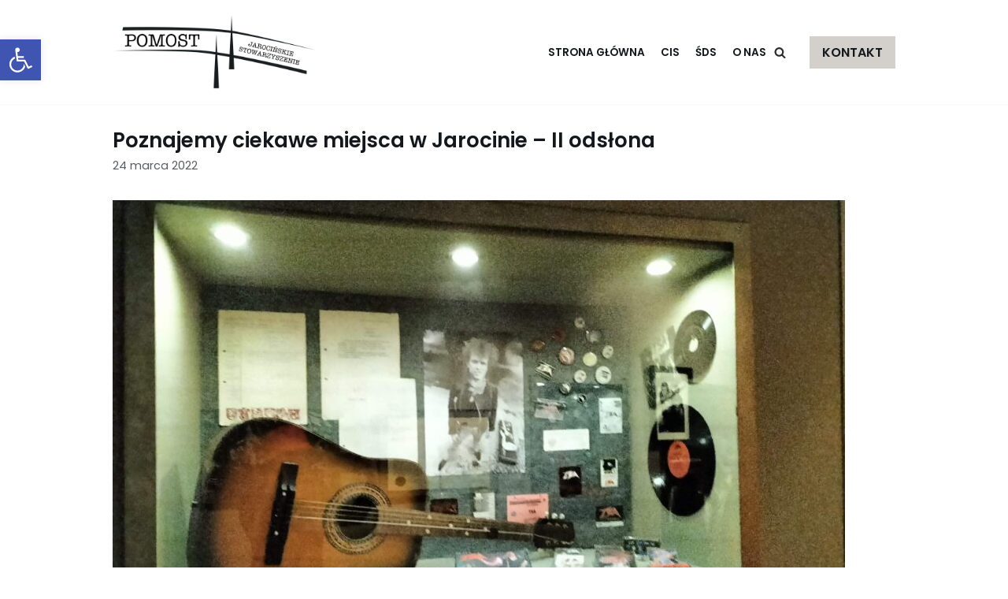

--- FILE ---
content_type: text/html; charset=UTF-8
request_url: https://jspomost.pl/?p=1180
body_size: 14330
content:
<!DOCTYPE html>
<html lang="pl-PL">

<head>
	
	<meta charset="UTF-8">
	<meta name="viewport" content="width=device-width, initial-scale=1, minimum-scale=1">
	<link rel="profile" href="https://gmpg.org/xfn/11">
			<link rel="pingback" href="https://jspomost.pl/xmlrpc.php">
		<title>Poznajemy ciekawe miejsca w Jarocinie – II odsłona &#8211; Jarocińskie Stowarzyszenie POMOST</title>
<meta name='robots' content='max-image-preview:large' />
<link rel='dns-prefetch' href='//fonts.googleapis.com' />
<link rel='dns-prefetch' href='//s.w.org' />
<link rel="alternate" type="application/rss+xml" title="Jarocińskie Stowarzyszenie POMOST &raquo; Kanał z wpisami" href="https://jspomost.pl/?feed=rss2" />
<link rel="alternate" type="application/rss+xml" title="Jarocińskie Stowarzyszenie POMOST &raquo; Kanał z komentarzami" href="https://jspomost.pl/?feed=comments-rss2" />
<link rel="alternate" type="application/rss+xml" title="Jarocińskie Stowarzyszenie POMOST &raquo; Poznajemy ciekawe miejsca w Jarocinie – II odsłona Kanał z komentarzami" href="https://jspomost.pl/?feed=rss2&#038;p=1180" />
		<script type="text/javascript">
			window._wpemojiSettings = {"baseUrl":"https:\/\/s.w.org\/images\/core\/emoji\/13.0.1\/72x72\/","ext":".png","svgUrl":"https:\/\/s.w.org\/images\/core\/emoji\/13.0.1\/svg\/","svgExt":".svg","source":{"concatemoji":"https:\/\/jspomost.pl\/wp-includes\/js\/wp-emoji-release.min.js?ver=5.7.14"}};
			!function(e,a,t){var n,r,o,i=a.createElement("canvas"),p=i.getContext&&i.getContext("2d");function s(e,t){var a=String.fromCharCode;p.clearRect(0,0,i.width,i.height),p.fillText(a.apply(this,e),0,0);e=i.toDataURL();return p.clearRect(0,0,i.width,i.height),p.fillText(a.apply(this,t),0,0),e===i.toDataURL()}function c(e){var t=a.createElement("script");t.src=e,t.defer=t.type="text/javascript",a.getElementsByTagName("head")[0].appendChild(t)}for(o=Array("flag","emoji"),t.supports={everything:!0,everythingExceptFlag:!0},r=0;r<o.length;r++)t.supports[o[r]]=function(e){if(!p||!p.fillText)return!1;switch(p.textBaseline="top",p.font="600 32px Arial",e){case"flag":return s([127987,65039,8205,9895,65039],[127987,65039,8203,9895,65039])?!1:!s([55356,56826,55356,56819],[55356,56826,8203,55356,56819])&&!s([55356,57332,56128,56423,56128,56418,56128,56421,56128,56430,56128,56423,56128,56447],[55356,57332,8203,56128,56423,8203,56128,56418,8203,56128,56421,8203,56128,56430,8203,56128,56423,8203,56128,56447]);case"emoji":return!s([55357,56424,8205,55356,57212],[55357,56424,8203,55356,57212])}return!1}(o[r]),t.supports.everything=t.supports.everything&&t.supports[o[r]],"flag"!==o[r]&&(t.supports.everythingExceptFlag=t.supports.everythingExceptFlag&&t.supports[o[r]]);t.supports.everythingExceptFlag=t.supports.everythingExceptFlag&&!t.supports.flag,t.DOMReady=!1,t.readyCallback=function(){t.DOMReady=!0},t.supports.everything||(n=function(){t.readyCallback()},a.addEventListener?(a.addEventListener("DOMContentLoaded",n,!1),e.addEventListener("load",n,!1)):(e.attachEvent("onload",n),a.attachEvent("onreadystatechange",function(){"complete"===a.readyState&&t.readyCallback()})),(n=t.source||{}).concatemoji?c(n.concatemoji):n.wpemoji&&n.twemoji&&(c(n.twemoji),c(n.wpemoji)))}(window,document,window._wpemojiSettings);
		</script>
		<style type="text/css">
img.wp-smiley,
img.emoji {
	display: inline !important;
	border: none !important;
	box-shadow: none !important;
	height: 1em !important;
	width: 1em !important;
	margin: 0 .07em !important;
	vertical-align: -0.1em !important;
	background: none !important;
	padding: 0 !important;
}
</style>
	<link rel='stylesheet' id='wp-block-library-css'  href='https://jspomost.pl/wp-includes/css/dist/block-library/style.min.css?ver=5.7.14' type='text/css' media='all' />
<link rel='stylesheet' id='slick-style-css'  href='https://jspomost.pl/wp-content/plugins/blog-designer-pack/assets/css/slick.css?ver=2.2.7' type='text/css' media='all' />
<link rel='stylesheet' id='bdp-public-style-css'  href='https://jspomost.pl/wp-content/plugins/blog-designer-pack/assets/css/bdp-public.css?ver=2.2.7' type='text/css' media='all' />
<link rel='stylesheet' id='neve-style-css'  href='https://jspomost.pl/wp-content/themes/neve/style-main.min.css?ver=2.11.2' type='text/css' media='all' />
<style id='neve-style-inline-css' type='text/css'>
.header-menu-sidebar-inner li.menu-item-nav-search { display: none; }
 .container{ max-width: 748px; } .single-post-container .alignfull > [class*="__inner-container"], .single-post-container .alignwide > [class*="__inner-container"]{ max-width:718px } .button.button-primary, button, input[type=button], .btn, input[type="submit"], /* Buttons in navigation */ ul[id^="nv-primary-navigation"] li.button.button-primary > a, .menu li.button.button-primary > a, .wp-block-button.is-style-primary .wp-block-button__link, .wc-block-grid .wp-block-button .wp-block-button__link, form input[type="submit"], form button[type="submit"], #comments input[type="submit"]{ background-color: var(--nv-secondary-accent);color: var(--nv-text-color);border-radius:0px 0px 0px 0px;border:none;border-width:1px 1px 1px 1px; font-size: 14px; line-height: 1.6em; } .button.button-primary:hover, ul[id^="nv-primary-navigation"] li.button.button-primary > a:hover, .menu li.button.button-primary > a:hover, .wp-block-button.is-style-primary .wp-block-button__link:hover, .wc-block-grid .wp-block-button .wp-block-button__link:hover, form input[type="submit"]:hover, form button[type="submit"]:hover, #comments input[type="submit"]:hover{ background-color: #000000;color: #ffffff; } .button.button-secondary:not(.secondary-default), .wp-block-button.is-style-secondary .wp-block-button__link{ background-color: #d8d6d6;color: #000000;border-radius:0px 0px 0px 0px;border:none;border-width:2px 2px 2px 2px; font-size: 14px; line-height: 1.6em; } .button.button-secondary.secondary-default{ background-color: #d8d6d6;color: #000000;border-radius:0px 0px 0px 0px;border:none;border-width:2px 2px 2px 2px; } .button.button-secondary:not(.secondary-default):hover, .wp-block-button.is-style-secondary .wp-block-button__link:hover{ background-color: #0b0b0b;color: var(--nv-text-dark-bg); } .button.button-secondary.secondary-default:hover{ background-color: #0b0b0b;color: var(--nv-text-dark-bg); } .button.button-primary, .wp-block-button.is-style-primary .wp-block-button__link, .wc-block-grid .wp-block-button .wp-block-button__link, form input[type="submit"], form button[type="submit"], #comments input[type="submit"]{ padding:16px 35px 16px 35px; } .button.button-secondary:not(.secondary-default), .wp-block-button.is-style-secondary .wp-block-button__link{ padding:16px 35px 16px 35px; } body, .site-title{ font-size: 15px; line-height: 1.6em; letter-spacing: 0px; font-weight: 400; text-transform: none; font-family: Poppins, var(--nv-fallback-ff); } h1, .single h1.entry-title{ font-size: 39px; line-height: 1.2em; letter-spacing: 0px; font-weight: 600; text-transform: none; font-family: Poppins, var(--nv-fallback-ff); } h2{ font-size: 30px; line-height: 1.3em; letter-spacing: 0px; font-weight: 600; text-transform: none; font-family: Poppins, var(--nv-fallback-ff); } h3, .woocommerce-checkout h3{ font-size: 20px; line-height: 1.3em; letter-spacing: 0px; font-weight: 600; text-transform: none; font-family: Poppins, var(--nv-fallback-ff); } h4{ font-size: 16px; line-height: 1.3em; letter-spacing: 0px; font-weight: 600; text-transform: none; font-family: Poppins, var(--nv-fallback-ff); } h5{ font-size: 14px; line-height: 1.3em; letter-spacing: 0px; font-weight: 600; text-transform: none; font-family: Poppins, var(--nv-fallback-ff); } h6{ font-size: 14px; line-height: 1.3em; letter-spacing: 0px; font-weight: 600; text-transform: none; font-family: Poppins, var(--nv-fallback-ff); } .nv-post-thumbnail-wrap img{ box-shadow:0 10px 20px rgba(0, 0, 0, 0.1), 0 4px 8px rgba(0, 0, 0, 0.1); } form:not([role="search"]):not(.woocommerce-cart-form):not(.woocommerce-ordering):not(.cart) input:read-write:not(#coupon_code), form textarea, form select, .widget select{ margin-bottom: 10px; } form input:read-write, form textarea, form select, form select option, form.wp-block-search input.wp-block-search__input, .widget select{ color: var(--nv-text-color); font-family: Poppins, var(--nv-fallback-ff); } form label, .wpforms-container .wpforms-field-label{ margin-bottom: 10px; } form.search-form input:read-write{ padding-right:45px !important; font-family: Poppins, var(--nv-fallback-ff); } .header-main-inner,.header-main-inner a:not(.button),.header-main-inner .navbar-toggle{ color: var(--nv-text-color); } .header-main-inner .nv-icon svg,.header-main-inner .nv-contact-list svg{ fill: var(--nv-text-color); } .header-main-inner .icon-bar{ background-color: var(--nv-text-color); } .hfg_header .header-main-inner .nav-ul .sub-menu{ background-color: var(--nv-site-bg); } .hfg_header .header-main-inner{ background-color: var(--nv-site-bg); } .header-menu-sidebar .header-menu-sidebar-bg,.header-menu-sidebar .header-menu-sidebar-bg a:not(.button),.header-menu-sidebar .header-menu-sidebar-bg .navbar-toggle{ color: var(--nv-text-color); } .header-menu-sidebar .header-menu-sidebar-bg .nv-icon svg,.header-menu-sidebar .header-menu-sidebar-bg .nv-contact-list svg{ fill: var(--nv-text-color); } .header-menu-sidebar .header-menu-sidebar-bg .icon-bar{ background-color: var(--nv-text-color); } .hfg_header .header-menu-sidebar .header-menu-sidebar-bg .nav-ul .sub-menu{ background-color: var(--nv-site-bg); } .hfg_header .header-menu-sidebar .header-menu-sidebar-bg{ background-color: var(--nv-site-bg); } .header-menu-sidebar{ width: 360px; } .builder-item--logo .site-logo img{ max-width: 32px; } .builder-item--logo .site-logo{ padding:10px 0px 10px 0px; } .builder-item--logo{ margin:0px 0px 0px 0px; } .builder-item--nav-icon .navbar-toggle, .header-menu-sidebar .close-sidebar-panel .navbar-toggle{ color: var(--nv-text-color);border-radius:3px 3px 3px 3px;border:none;border-width:1px 1px 1px 1px; } .builder-item--nav-icon .navbar-toggle .icon-bar, .header-menu-sidebar .close-sidebar-panel .navbar-toggle .icon-bar{ background-color: var(--nv-text-color); } .builder-item--nav-icon .navbar-toggle{ padding:10px 15px 10px 15px; } .builder-item--nav-icon{ margin:0px 0px 0px 0px; } .builder-item--primary-menu .nav-menu-primary > .nav-ul li:not(.woocommerce-mini-cart-item) > a,.builder-item--primary-menu .nav-menu-primary > .nav-ul .has-caret > a,.builder-item--primary-menu .nav-menu-primary > .nav-ul .neve-mm-heading span,.builder-item--primary-menu .nav-menu-primary > .nav-ul .has-caret{ color: var(--nv-text-color); } .builder-item--primary-menu .nav-menu-primary > .nav-ul li:not(.woocommerce-mini-cart-item) > a:after,.builder-item--primary-menu .nav-menu-primary > .nav-ul li > .has-caret > a:after{ background-color: var(--nv-secondary-accent); } .builder-item--primary-menu .nav-menu-primary > .nav-ul li:not(.woocommerce-mini-cart-item):hover > a,.builder-item--primary-menu .nav-menu-primary > .nav-ul li:hover > .has-caret > a,.builder-item--primary-menu .nav-menu-primary > .nav-ul li:hover > .has-caret{ color: var(--nv-secondary-accent); } .builder-item--primary-menu .nav-menu-primary > .nav-ul li:hover > .has-caret svg{ fill: var(--nv-secondary-accent); } .builder-item--primary-menu .nav-menu-primary > .nav-ul li.current-menu-item > a,.builder-item--primary-menu .nav-menu-primary > .nav-ul li.current_page_item > a,.builder-item--primary-menu .nav-menu-primary > .nav-ul li.current_page_item > .has-caret > a{ color: var(--nv-text-color); } .builder-item--primary-menu .nav-menu-primary > .nav-ul li.current-menu-item > .has-caret svg{ fill: var(--nv-text-color); } .builder-item--primary-menu .nav-ul > li:not(:last-of-type){ margin-right:20px; } .builder-item--primary-menu .style-full-height .nav-ul li:not(.menu-item-nav-search):not(.menu-item-nav-cart):hover > a:after{ width: calc(100% + 20px); } .builder-item--primary-menu .nav-ul li a, .builder-item--primary-menu .neve-mm-heading span{ min-height: 25px; } .builder-item--primary-menu{ font-size: 1em; line-height: 1.6em; letter-spacing: 0px; font-weight: 600; text-transform: uppercase; padding:0px 0px 0px 0px;margin:0px 0px 0px 0px; } .builder-item--primary-menu svg{ width: 1em;height: 1em; } .builder-item > .item--inner.builder-item--button_base > .component-wrap > a.button.button-primary{ padding:8px 12px 8px 12px; } .builder-item--button_base{ margin:0px 0px 0px 0px; } .builder-item--header_search > .search-field form input[type=submit],.builder-item--header_search > .search-field form .nv-search-icon-wrap{ width: 14px; } .builder-item--header_search > .search-field form input[type=search]{ height: 45px; font-size: 14px; padding-right:45px;border-width:2px 2px 2px 2px;border-radius:1px 1px 1px 1px;border-color: var(--nv-primary-accent); } .builder-item--header_search > .search-field form input[type=search],.builder-item--header_search > .search-field form input::placeholder{ color: var(--nv-primary-accent); } .builder-item--header_search > .search-field form .nv-search-icon-wrap .nv-icon svg{ fill: var(--nv-primary-accent);width: 14px;height: 14px; } .builder-item--header_search > .search-field form{ padding:0px 0px 0px 0px; } .builder-item--header_search{ margin:0px 0px 0px 0px; } .builder-item--header_search_responsive a.nv-search.nv-icon > svg{ width: 15px;height: 15px;fill: var(--nv-primary-accent); } .builder-item--header_search_responsive a.nv-search.nv-icon:hover > svg{ fill: var(--nv-dark-bg); } .builder-item--header_search_responsive input[type=submit],.builder-item--header_search_responsive .nv-search-icon-wrap{ width: 14px; } .builder-item--header_search_responsive .nv-nav-search .search-form input[type=search]{ height: 40px; font-size: 14px; padding-right:50px;border-width:1px 1px 1px 1px;border-radius:1px 1px 1px 1px;border-color: var(--nv-primary-accent); } .builder-item--header_search_responsive .nv-nav-search .search-form input[type=search],.builder-item--header_search_responsive input::placeholder{ color: var(--nv-primary-accent); } .builder-item--header_search_responsive .nv-search-icon-wrap .nv-icon svg{ fill: var(--nv-primary-accent);width: 14px;height: 14px; } .builder-item--header_search_responsive .close-responsive-search svg{ width: 14px;height: 14px; } .builder-item--header_search_responsive{ padding:0px 10px 0px 10px;margin:0px 0px 0px 0px; } .footer-bottom-inner{ background-color: var(--nv-site-bg); } .footer-bottom-inner,.footer-bottom-inner a:not(.button),.footer-bottom-inner .navbar-toggle{ color: var(--nv-primary-accent); } .footer-bottom-inner .nv-icon svg,.footer-bottom-inner .nv-contact-list svg{ fill: var(--nv-primary-accent); } .footer-bottom-inner .icon-bar{ background-color: var(--nv-primary-accent); } .footer-bottom-inner .nav-ul .sub-menu{ background-color: var(--nv-site-bg); } .builder-item--footer_copyright, .builder-item--footer_copyright *{ color: var(--nv-primary-accent); } .builder-item--footer_copyright{ font-size: 1em; line-height: 1.6em; letter-spacing: 0px; font-weight: 500; text-transform: none; padding:0px 0px 0px 0px;margin:0px 0px 0px 0px; } .builder-item--footer_copyright svg{ width: 1em;height: 1em; } @media(min-width: 576px){ .container{ max-width: 992px; } .single-post-container .alignfull > [class*="__inner-container"], .single-post-container .alignwide > [class*="__inner-container"]{ max-width:962px } .button.button-primary, button, input[type=button], .btn, input[type="submit"], /* Buttons in navigation */ ul[id^="nv-primary-navigation"] li.button.button-primary > a, .menu li.button.button-primary > a, .wp-block-button.is-style-primary .wp-block-button__link, .wc-block-grid .wp-block-button .wp-block-button__link, form input[type="submit"], form button[type="submit"], #comments input[type="submit"]{ font-size: 14px; line-height: 1.6em; } .button.button-secondary:not(.secondary-default), .wp-block-button.is-style-secondary .wp-block-button__link{ font-size: 14px; line-height: 1.6em; } .button.button-primary, .wp-block-button.is-style-primary .wp-block-button__link, .wc-block-grid .wp-block-button .wp-block-button__link, form input[type="submit"], form button[type="submit"], #comments input[type="submit"]{ padding:16px 35px 16px 35px; } .button.button-secondary:not(.secondary-default), .wp-block-button.is-style-secondary .wp-block-button__link{ padding:16px 35px 16px 35px; } body, .site-title{ font-size: 16px; line-height: 1.6em; letter-spacing: 0px; } h1, .single h1.entry-title{ font-size: 55px; line-height: 1.3em; letter-spacing: 0px; } h2{ font-size: 35px; line-height: 1.3em; letter-spacing: 0px; } h3, .woocommerce-checkout h3{ font-size: 20px; line-height: 1.3em; letter-spacing: 0px; } h4{ font-size: 16px; line-height: 1.3em; letter-spacing: 0px; } h5{ font-size: 14px; line-height: 1.3em; letter-spacing: 0px; } h6{ font-size: 14px; line-height: 1.3em; letter-spacing: 0px; } .header-menu-sidebar{ width: 360px; } .builder-item--logo .site-logo img{ max-width: 32px; } .builder-item--logo .site-logo{ padding:10px 0px 10px 0px; } .builder-item--logo{ margin:0px 0px 0px 0px; } .builder-item--nav-icon .navbar-toggle{ padding:10px 15px 10px 15px; } .builder-item--nav-icon{ margin:0px 0px 0px 0px; } .builder-item--primary-menu .nav-ul > li:not(:last-of-type){ margin-right:20px; } .builder-item--primary-menu .style-full-height .nav-ul li:not(.menu-item-nav-search):not(.menu-item-nav-cart):hover > a:after{ width: calc(100% + 20px); } .builder-item--primary-menu .nav-ul li a, .builder-item--primary-menu .neve-mm-heading span{ min-height: 25px; } .builder-item--primary-menu{ font-size: 1em; line-height: 1.6em; letter-spacing: 0px; padding:0px 0px 0px 0px;margin:0px 0px 0px 0px; } .builder-item--primary-menu svg{ width: 1em;height: 1em; } .builder-item > .item--inner.builder-item--button_base > .component-wrap > a.button.button-primary{ padding:8px 12px 8px 12px; } .builder-item--button_base{ margin:0px 0px 0px 0px; } .builder-item--header_search > .search-field form input[type=submit],.builder-item--header_search > .search-field form .nv-search-icon-wrap{ width: 14px; } .builder-item--header_search > .search-field form input[type=search]{ height: 40px; font-size: 14px; padding-right:45px;border-width:1px 1px 1px 1px;border-radius:1px 1px 1px 1px; } .builder-item--header_search > .search-field form .nv-search-icon-wrap .nv-icon svg{ width: 14px;height: 14px; } .builder-item--header_search > .search-field form{ padding:0px 0px 0px 0px; } .builder-item--header_search{ margin:0px 0px 0px 0px; } .builder-item--header_search_responsive input[type=submit],.builder-item--header_search_responsive .nv-search-icon-wrap{ width: 14px; } .builder-item--header_search_responsive .nv-nav-search .search-form input[type=search]{ height: 40px; font-size: 14px; padding-right:50px;border-width:1px 1px 1px 1px;border-radius:1px 1px 1px 1px; } .builder-item--header_search_responsive .nv-search-icon-wrap .nv-icon svg{ width: 14px;height: 14px; } .builder-item--header_search_responsive .close-responsive-search svg{ width: 14px;height: 14px; } .builder-item--header_search_responsive{ padding:0px 10px 0px 10px;margin:0px 0px 0px 0px; } .builder-item--footer_copyright{ font-size: 1em; line-height: 1.6em; letter-spacing: 0px; padding:0px 0px 0px 0px;margin:0px 0px 0px 0px; } .builder-item--footer_copyright svg{ width: 1em;height: 1em; } }@media(min-width: 960px){ .container{ max-width: 1024px; } body:not(.single):not(.archive):not(.blog):not(.search) .neve-main > .container .col{ max-width: 100%; } body:not(.single):not(.archive):not(.blog):not(.search) .nv-sidebar-wrap{ max-width: 0%; } .neve-main > .archive-container .nv-index-posts.col{ max-width: 100%; } .neve-main > .archive-container .nv-sidebar-wrap{ max-width: 0%; } .neve-main > .single-post-container .nv-single-post-wrap.col{ max-width: 100%; } .single-post-container .alignfull > [class*="__inner-container"], .single-post-container .alignwide > [class*="__inner-container"]{ max-width:994px } .container-fluid.single-post-container .alignfull > [class*="__inner-container"], .container-fluid.single-post-container .alignwide > [class*="__inner-container"]{ max-width:calc(100% + 15px) } .neve-main > .single-post-container .nv-sidebar-wrap{ max-width: 0%; } .button.button-primary, button, input[type=button], .btn, input[type="submit"], /* Buttons in navigation */ ul[id^="nv-primary-navigation"] li.button.button-primary > a, .menu li.button.button-primary > a, .wp-block-button.is-style-primary .wp-block-button__link, .wc-block-grid .wp-block-button .wp-block-button__link, form input[type="submit"], form button[type="submit"], #comments input[type="submit"]{ font-size: 16px; line-height: 1.6em; } .button.button-secondary:not(.secondary-default), .wp-block-button.is-style-secondary .wp-block-button__link{ font-size: 16px; line-height: 1.6em; } .button.button-primary, .wp-block-button.is-style-primary .wp-block-button__link, .wc-block-grid .wp-block-button .wp-block-button__link, form input[type="submit"], form button[type="submit"], #comments input[type="submit"]{ padding:16px 35px 16px 35px; } .button.button-secondary:not(.secondary-default), .wp-block-button.is-style-secondary .wp-block-button__link{ padding:10px 20px 10px 20px; } body, .site-title{ font-size: 17px; line-height: 1.7em; letter-spacing: 0px; } h1, .single h1.entry-title{ font-size: 30px; line-height: 1.3em; letter-spacing: 0px; } h2{ font-size: 24px; line-height: 1.3em; letter-spacing: 0px; } h3, .woocommerce-checkout h3{ font-size: 22px; line-height: 1.3em; letter-spacing: 0px; } h4{ font-size: 20px; line-height: 1.3em; letter-spacing: 0px; } h5{ font-size: 16px; line-height: 1.3em; letter-spacing: 0px; } h6{ font-size: 16px; line-height: 1.3em; letter-spacing: 0px; } .blog .blog-entry-title, .archive .blog-entry-title{ font-size: 24px; } .single h1.entry-title{ font-size: 26px; } .header-menu-sidebar{ width: 360px; } .builder-item--logo .site-logo img{ max-width: 260px; } .builder-item--logo .site-logo{ padding:10px 0px 10px 0px; } .builder-item--logo{ margin:0px 0px 0px 0px; } .builder-item--nav-icon .navbar-toggle{ padding:10px 15px 10px 15px; } .builder-item--nav-icon{ margin:0px 0px 0px 0px; } .builder-item--primary-menu .nav-ul > li:not(:last-of-type){ margin-right:20px; } .builder-item--primary-menu .style-full-height .nav-ul li:not(.menu-item-nav-search):not(.menu-item-nav-cart) > a:after{ left:-10px;right:-10px } .builder-item--primary-menu .style-full-height .nav-ul li:not(.menu-item-nav-search):not(.menu-item-nav-cart):hover > a:after{ width: calc(100% + 20px); } .builder-item--primary-menu .nav-ul li a, .builder-item--primary-menu .neve-mm-heading span{ min-height: 25px; } .builder-item--primary-menu{ font-size: 0.8em; line-height: 1.6em; letter-spacing: 0px; padding:0px 0px 0px 0px;margin:0px 0px 0px 0px; } .builder-item--primary-menu svg{ width: 0.8em;height: 0.8em; } .builder-item > .item--inner.builder-item--button_base > .component-wrap > a.button.button-primary{ padding:8px 16px 8px 16px; } .builder-item--button_base{ margin:0px 0px 0px 0px; } .builder-item--header_search > .search-field form input[type=submit],.builder-item--header_search > .search-field form .nv-search-icon-wrap{ width: 14px; } .builder-item--header_search > .search-field form input[type=search]{ height: 40px; font-size: 14px; padding-right:45px;border-width:1px 1px 1px 1px;border-radius:1px 1px 1px 1px; } .builder-item--header_search > .search-field form .nv-search-icon-wrap .nv-icon svg{ width: 14px;height: 14px; } .builder-item--header_search > .search-field form{ padding:0px 0px 0px 0px; } .builder-item--header_search{ margin:0px 0px 0px 0px; } .builder-item--header_search_responsive input[type=submit],.builder-item--header_search_responsive .nv-search-icon-wrap{ width: 27px; } .builder-item--header_search_responsive .nv-nav-search .search-form input[type=search]{ height: 58px; font-size: 27px; padding-right:50px;border-width:4px 4px 4px 4px;border-radius:1px 1px 1px 1px; } .builder-item--header_search_responsive .nv-search-icon-wrap .nv-icon svg{ width: 27px;height: 27px; } .builder-item--header_search_responsive .close-responsive-search svg{ width: 27px;height: 27px; } .builder-item--header_search_responsive{ padding:0px 10px 0px 10px;margin:0px 0px 0px 0px; } .footer-bottom-inner{ height:50px; } .builder-item--footer_copyright{ font-size: 1em; line-height: 1.6em; letter-spacing: 0px; padding:0px 0px 0px 0px;margin:-10px 0px 20px 0px; } .builder-item--footer_copyright svg{ width: 1em;height: 1em; } }:root{--nv-primary-accent:#2b2b2b;--nv-secondary-accent:#d3d0cc;--nv-site-bg:#ffffff;--nv-light-bg:#ededed;--nv-dark-bg:#14171c;--nv-text-color:#14171c;--nv-text-dark-bg:#ffffff;--nv-c-1:#77b978;--nv-c-2:#f37262;--nv-fallback-ff:Arial, Helvetica, sans-serif;}
</style>
<link rel='stylesheet' id='slb_core-css'  href='https://jspomost.pl/wp-content/plugins/simple-lightbox/client/css/app.css?ver=2.8.1' type='text/css' media='all' />
<link rel='stylesheet' id='pojo-a11y-css'  href='https://jspomost.pl/wp-content/plugins/pojo-accessibility/assets/css/style.min.css?ver=1.0.0' type='text/css' media='all' />
<link rel='stylesheet' id='neve-google-font-poppins-css'  href='//fonts.googleapis.com/css?family=Poppins%3A400%2C600&#038;display=swap&#038;subset=latin-ext&#038;ver=2.11.2' type='text/css' media='all' />
<script type='text/javascript' src='https://jspomost.pl/wp-includes/js/jquery/jquery.min.js?ver=3.5.1' id='jquery-core-js'></script>
<script type='text/javascript' src='https://jspomost.pl/wp-includes/js/jquery/jquery-migrate.min.js?ver=3.3.2' id='jquery-migrate-js'></script>
<link rel="https://api.w.org/" href="https://jspomost.pl/index.php?rest_route=/" /><link rel="alternate" type="application/json" href="https://jspomost.pl/index.php?rest_route=/wp/v2/posts/1180" /><link rel="EditURI" type="application/rsd+xml" title="RSD" href="https://jspomost.pl/xmlrpc.php?rsd" />
<link rel="wlwmanifest" type="application/wlwmanifest+xml" href="https://jspomost.pl/wp-includes/wlwmanifest.xml" /> 
<meta name="generator" content="WordPress 5.7.14" />
<link rel="canonical" href="https://jspomost.pl/?p=1180" />
<link rel='shortlink' href='https://jspomost.pl/?p=1180' />
<link rel="alternate" type="application/json+oembed" href="https://jspomost.pl/index.php?rest_route=%2Foembed%2F1.0%2Fembed&#038;url=https%3A%2F%2Fjspomost.pl%2F%3Fp%3D1180" />
<link rel="alternate" type="text/xml+oembed" href="https://jspomost.pl/index.php?rest_route=%2Foembed%2F1.0%2Fembed&#038;url=https%3A%2F%2Fjspomost.pl%2F%3Fp%3D1180&#038;format=xml" />

<!-- społecznościowa 6 pl http://wp.pece.pl -->
<style type="text/css">
#wkomimg a {
float:left;
}

#wkomimg img {
border:none;margin:0;padding:0;
margin-right:3px;
 }
#wkomimg img:hover {
 filter: alpha(opacity=70);
-moz-opacity: 0.7;
opacity: 0.7;
 }
</style>
<!-- End społecznościowa 6 pl wp.pece.pl -->

<style type="text/css">.recentcomments a{display:inline !important;padding:0 !important;margin:0 !important;}</style><style type="text/css">
#pojo-a11y-toolbar .pojo-a11y-toolbar-toggle a{ background-color: #4054b2;	color: #ffffff;}
#pojo-a11y-toolbar .pojo-a11y-toolbar-overlay, #pojo-a11y-toolbar .pojo-a11y-toolbar-overlay ul.pojo-a11y-toolbar-items.pojo-a11y-links{ border-color: #4054b2;}
body.pojo-a11y-focusable a:focus{ outline-style: solid !important;	outline-width: 1px !important;	outline-color: #FF0000 !important;}
#pojo-a11y-toolbar{ top: 50px !important;}
#pojo-a11y-toolbar .pojo-a11y-toolbar-overlay{ background-color: #ffffff;}
#pojo-a11y-toolbar .pojo-a11y-toolbar-overlay ul.pojo-a11y-toolbar-items li.pojo-a11y-toolbar-item a, #pojo-a11y-toolbar .pojo-a11y-toolbar-overlay p.pojo-a11y-toolbar-title{ color: #333333;}
#pojo-a11y-toolbar .pojo-a11y-toolbar-overlay ul.pojo-a11y-toolbar-items li.pojo-a11y-toolbar-item a.active{ background-color: #4054b2;	color: #ffffff;}
@media (max-width: 767px) { #pojo-a11y-toolbar { top: 50px !important; } }</style><link rel="icon" href="https://jspomost.pl/wp-content/uploads/2021/03/cropped-cropped-JSPOMOST-32x32.jpg" sizes="32x32" />
<link rel="icon" href="https://jspomost.pl/wp-content/uploads/2021/03/cropped-cropped-JSPOMOST-192x192.jpg" sizes="192x192" />
<link rel="apple-touch-icon" href="https://jspomost.pl/wp-content/uploads/2021/03/cropped-cropped-JSPOMOST-180x180.jpg" />
<meta name="msapplication-TileImage" content="https://jspomost.pl/wp-content/uploads/2021/03/cropped-cropped-JSPOMOST-270x270.jpg" />

	</head>

<body data-rsssl=1  class="post-template-default single single-post postid-1180 single-format-standard wp-custom-logo nv-sidebar-full-width menu_sidebar_slide_left" id="neve_body"  >
<div class="wrapper">
	
	<header class="header" role="banner">
		<a class="neve-skip-link show-on-focus" href="#content" tabindex="0">
			Skocz do treści		</a>
		<div id="header-grid"  class="hfg_header site-header">
	
<nav class="header--row header-main hide-on-mobile hide-on-tablet layout-full-contained nv-navbar header--row"
	data-row-id="main" data-show-on="desktop">

	<div
		class="header--row-inner header-main-inner">
		<div class="container">
			<div
				class="row row--wrapper"
				data-section="hfg_header_layout_main" >
				<div class="builder-item hfg-item-first col-3 desktop-left"><div class="item--inner builder-item--logo"
		data-section="title_tagline"
		data-item-id="logo">
	<div class="site-logo">
	<a class="brand" href="https://jspomost.pl/" title="Jarocińskie Stowarzyszenie POMOST"
			aria-label="Jarocińskie Stowarzyszenie POMOST"><div class="title-with-logo"><img width="1360" height="504" src="https://jspomost.pl/wp-content/uploads/2021/03/cropped-JSPOMOST.jpg" class="skip-lazy" alt="" loading="lazy" srcset="https://jspomost.pl/wp-content/uploads/2021/03/cropped-JSPOMOST.jpg 1360w, https://jspomost.pl/wp-content/uploads/2021/03/cropped-JSPOMOST-300x111.jpg 300w, https://jspomost.pl/wp-content/uploads/2021/03/cropped-JSPOMOST-1024x379.jpg 1024w, https://jspomost.pl/wp-content/uploads/2021/03/cropped-JSPOMOST-768x285.jpg 768w" sizes="(max-width: 1360px) 100vw, 1360px" /><div class="nv-title-tagline-wrap"></div></div></a></div>

	</div>

</div><div class="builder-item has-nav hfg-item-last col-9 desktop-right hfg-is-group"><div class="item--inner builder-item--primary-menu has_menu"
		data-section="header_menu_primary"
		data-item-id="primary-menu">
	<div class="nv-nav-wrap">
	<div role="navigation" class="style-border-bottom nav-menu-primary"
			aria-label="Podstawowe menu">

		<ul id="nv-primary-navigation-main" class="primary-menu-ul nav-ul"><li id="menu-item-45" class="menu-item menu-item-type-post_type menu-item-object-page menu-item-home menu-item-45"><a href="https://jspomost.pl/">Strona główna</a></li>
<li id="menu-item-673" class="menu-item menu-item-type-post_type menu-item-object-page menu-item-673"><a href="https://jspomost.pl/?page_id=64">CIS</a></li>
<li id="menu-item-672" class="menu-item menu-item-type-post_type menu-item-object-page menu-item-672"><a href="https://jspomost.pl/?page_id=60">ŚDS</a></li>
<li id="menu-item-46" class="menu-item menu-item-type-post_type menu-item-object-page menu-item-46"><a href="https://jspomost.pl/?page_id=30">O nas</a></li>
</ul>	</div>
</div>

	</div>

<div class="item--inner builder-item--header_search_responsive"
		data-section="header_search_responsive"
		data-item-id="header_search_responsive">
	<div class="nv-search-icon-component" >
	<div [class]="visible ? 'menu-item-nav-search active canvas' : 'menu-item-nav-search canvas'" class="menu-item-nav-search canvas" id="nv-search-icon-responsive" tabindex="0">
		<a href="#" class="nv-icon nv-search" >
				<svg width="15" height="15" viewBox="0 0 1792 1792" xmlns="http://www.w3.org/2000/svg"><path d="M1216 832q0-185-131.5-316.5t-316.5-131.5-316.5 131.5-131.5 316.5 131.5 316.5 316.5 131.5 316.5-131.5 131.5-316.5zm512 832q0 52-38 90t-90 38q-54 0-90-38l-343-342q-179 124-399 124-143 0-273.5-55.5t-225-150-150-225-55.5-273.5 55.5-273.5 150-225 225-150 273.5-55.5 273.5 55.5 225 150 150 225 55.5 273.5q0 220-124 399l343 343q37 37 37 90z"/></svg>
			</a>		<div class="nv-nav-search" aria-label="search">
			<div class="form-wrap container">
				<form role="search" method="get" class="search-form" action="https://jspomost.pl/"><label><span class="screen-reader-text">Search for...</span><input type="search" class="search-field" placeholder="Szukaj..." value="" name="s"></label><input type="submit" class="search-submit" value="Search"><div class="nv-search-icon-wrap"><div class="nv-icon nv-search" >
				<svg width="15" height="15" viewBox="0 0 1792 1792" xmlns="http://www.w3.org/2000/svg"><path d="M1216 832q0-185-131.5-316.5t-316.5-131.5-316.5 131.5-131.5 316.5 131.5 316.5 316.5 131.5 316.5-131.5 131.5-316.5zm512 832q0 52-38 90t-90 38q-54 0-90-38l-343-342q-179 124-399 124-143 0-273.5-55.5t-225-150-150-225-55.5-273.5 55.5-273.5 150-225 225-150 273.5-55.5 273.5 55.5 225 150 150 225 55.5 273.5q0 220-124 399l343 343q37 37 37 90z"/></svg>
			</div></div></form>			</div>
							<div class="close-container container">
					<button tabindex="0" class="close-responsive-search"
												>
						<svg width="50" height="50" viewBox="0 0 20 20" fill="#555555"><path d="M14.95 6.46L11.41 10l3.54 3.54l-1.41 1.41L10 11.42l-3.53 3.53l-1.42-1.42L8.58 10L5.05 6.47l1.42-1.42L10 8.58l3.54-3.53z"/><rect/></svg>
					</button>
				</div>
					</div>
	</div>
</div>
	</div>

<div class="item--inner builder-item--button_base"
		data-section="header_button"
		data-item-id="button_base">
	<div class="component-wrap"><a href="/?pagename=contact" class="button button-primary">Kontakt</a></div>	</div>

</div>							</div>
		</div>
	</div>
</nav>


<nav class="header--row header-main hide-on-desktop layout-full-contained nv-navbar header--row"
	data-row-id="main" data-show-on="mobile">

	<div
		class="header--row-inner header-main-inner">
		<div class="container">
			<div
				class="row row--wrapper"
				data-section="hfg_header_layout_main" >
				<div class="builder-item hfg-item-first col-8 mobile-left tablet-left"><div class="item--inner builder-item--logo"
		data-section="title_tagline"
		data-item-id="logo">
	<div class="site-logo">
	<a class="brand" href="https://jspomost.pl/" title="Jarocińskie Stowarzyszenie POMOST"
			aria-label="Jarocińskie Stowarzyszenie POMOST"><div class="title-with-logo"><img width="1360" height="504" src="https://jspomost.pl/wp-content/uploads/2021/03/cropped-JSPOMOST.jpg" class="skip-lazy" alt="" loading="lazy" srcset="https://jspomost.pl/wp-content/uploads/2021/03/cropped-JSPOMOST.jpg 1360w, https://jspomost.pl/wp-content/uploads/2021/03/cropped-JSPOMOST-300x111.jpg 300w, https://jspomost.pl/wp-content/uploads/2021/03/cropped-JSPOMOST-1024x379.jpg 1024w, https://jspomost.pl/wp-content/uploads/2021/03/cropped-JSPOMOST-768x285.jpg 768w" sizes="(max-width: 1360px) 100vw, 1360px" /><div class="nv-title-tagline-wrap"></div></div></a></div>

	</div>

</div><div class="builder-item hfg-item-last col-4 tablet-right mobile-right"><div class="item--inner builder-item--nav-icon"
		data-section="header_menu_icon"
		data-item-id="nav-icon">
	<div class="menu-mobile-toggle item-button navbar-toggle-wrapper">
	<button class="navbar-toggle"
					aria-label="
			Menu nawigacji			">
		<span class="nav-toggle-label">Menu</span>		<div class="bars">
			<span class="icon-bar"></span>
			<span class="icon-bar"></span>
			<span class="icon-bar"></span>
		</div>
		<span class="screen-reader-text">Przełącznik nawigacji</span>
	</button>
</div> <!--.navbar-toggle-wrapper-->


	</div>

</div>							</div>
		</div>
	</div>
</nav>

<div id="header-menu-sidebar" class="header-menu-sidebar menu-sidebar-panel slide_left">
	<div id="header-menu-sidebar-bg" class="header-menu-sidebar-bg">
		<div class="close-sidebar-panel navbar-toggle-wrapper">
			<button class="navbar-toggle active" 					aria-label="
				Menu nawigacji				">
				<div class="bars">
					<span class="icon-bar"></span>
					<span class="icon-bar"></span>
					<span class="icon-bar"></span>
				</div>
				<span class="screen-reader-text">
				Przełącznik nawigacji					</span>
			</button>
		</div>
		<div id="header-menu-sidebar-inner" class="header-menu-sidebar-inner ">
			<div class="builder-item hfg-item-first col-12 desktop-left tablet-left mobile-left"><div class="item--inner builder-item--header_search"
		data-section="header_search"
		data-item-id="header_search">
	<div class="component-wrap search-field">
	<div class="widget widget-search"  style="padding: 0;margin: 8px 2px;"  >
		<form role="search" method="get" class="search-form" action="https://jspomost.pl/"><label><span class="screen-reader-text">Search for...</span><input type="search" class="search-field" placeholder="Search for..." value="" name="s"></label><input type="submit" class="search-submit" value="Search"><div class="nv-search-icon-wrap"><div class="nv-icon nv-search" >
				<svg width="15" height="15" viewBox="0 0 1792 1792" xmlns="http://www.w3.org/2000/svg"><path d="M1216 832q0-185-131.5-316.5t-316.5-131.5-316.5 131.5-131.5 316.5 131.5 316.5 316.5 131.5 316.5-131.5 131.5-316.5zm512 832q0 52-38 90t-90 38q-54 0-90-38l-343-342q-179 124-399 124-143 0-273.5-55.5t-225-150-150-225-55.5-273.5 55.5-273.5 150-225 225-150 273.5-55.5 273.5 55.5 225 150 150 225 55.5 273.5q0 220-124 399l343 343q37 37 37 90z"/></svg>
			</div></div></form>	</div>
</div>
	</div>

</div><div class="builder-item has-nav col-12 mobile-center tablet-left desktop-right"><div class="item--inner builder-item--primary-menu has_menu"
		data-section="header_menu_primary"
		data-item-id="primary-menu">
	<div class="nv-nav-wrap">
	<div role="navigation" class="style-border-bottom nav-menu-primary"
			aria-label="Podstawowe menu">

		<ul id="nv-primary-navigation-sidebar" class="primary-menu-ul nav-ul"><li class="menu-item menu-item-type-post_type menu-item-object-page menu-item-home menu-item-45"><a href="https://jspomost.pl/">Strona główna</a></li>
<li class="menu-item menu-item-type-post_type menu-item-object-page menu-item-673"><a href="https://jspomost.pl/?page_id=64">CIS</a></li>
<li class="menu-item menu-item-type-post_type menu-item-object-page menu-item-672"><a href="https://jspomost.pl/?page_id=60">ŚDS</a></li>
<li class="menu-item menu-item-type-post_type menu-item-object-page menu-item-46"><a href="https://jspomost.pl/?page_id=30">O nas</a></li>
</ul>	</div>
</div>

	</div>

</div><div class="builder-item hfg-item-last col-12 desktop-right tablet-left mobile-center"><div class="item--inner builder-item--button_base"
		data-section="header_button"
		data-item-id="button_base">
	<div class="component-wrap"><a href="/?pagename=contact" class="button button-primary">Kontakt</a></div>	</div>

</div>		</div>
	</div>
</div>
<div class="header-menu-sidebar-overlay"></div>

</div>
	</header>

	

	
	<main id="content" class="neve-main" role="main">

	<div class="container single-post-container">
		<div class="row">
						<article id="post-1180"
					class="nv-single-post-wrap col post-1180 post type-post status-publish format-standard has-post-thumbnail hentry category-sds-2">
				<div class="entry-header"><div class="nv-title-meta-wrap"><h1 class="title entry-title ">Poznajemy ciekawe miejsca w Jarocinie – II odsłona</h1><ul class="nv-meta-list"><li class="meta date posted-on"><time class="entry-date published" datetime="2022-03-24T08:27:29+01:00" content="2022-03-24">24 marca 2022</time><time class="updated" datetime="2022-03-24T08:27:30+01:00">24 marca 2022</time></li></ul></div></div><div class="nv-thumb-wrap"><img width="930" height="620" src="https://jspomost.pl/wp-content/uploads/2022/03/IMG_41222-930x620.jpg" class="skip-lazy wp-post-image" alt="" loading="lazy" /></div><div class="nv-content-wrap entry-content">
<p><strong><em>Lekki półmrok, napis JAROCIN w formie tablicy informacyjnej na peronie, setki okładek od płyt winylowych, stos kaset magnetofonowych, możliwość przejścia przez kładkę nad torami kolejowymi na trasie Poznań – Kluczbork, jeansowa kurtka (katana) z napisami i glany…</em></strong> Dla jednych to wspomnienie młodości, muzyki młodej generacji, dla innych elementy historii życiowej rodziców, ich pasji muzycznych, coś, co wyróżnia JAROCIN z innych miast…</p>



<p>To tylko kilka elementów niezmiernie ciekawego miejsca – <strong>Spichlerza Polskiego Rocka.</strong></p>



<p>Uczestnicy i kadra Środowiskowego Domu Samopomocy w Jarocinie kontynuują cykl wyszukiwania i poznawania ciekawych miejsc w swoim mieście.</p>



<p>Każdy uczestnik mógł w Spichlerzu Polskiego Rocka &nbsp;obejrzeć pamiątki dotyczące Jarocińskich Festiwali, wysłuchać fragmentów utworów rockowych, a nawet poczuć się jak festiwalowicz w okolicznościowej koszulce.</p>



<p>Uczestnicy Domu po zwiedzeniu muzeum, wzięli udział w warsztatach wykonywania aplikacji na koszulkach.</p>



<figure class="wp-block-gallery columns-4 is-cropped"><ul class="blocks-gallery-grid"><li class="blocks-gallery-item"><figure><a href="https://jspomost.pl/wp-content/uploads/2022/03/20220323_112034-1-scaled.jpg" data-slb-active="1" data-slb-asset="1941859546" data-slb-internal="0" data-slb-group="1180"><img loading="lazy" width="1024" height="768" src="https://jspomost.pl/wp-content/uploads/2022/03/20220323_112034-1-1024x768.jpg" alt="" data-id="1194" data-full-url="https://jspomost.pl/wp-content/uploads/2022/03/20220323_112034-1-scaled.jpg" data-link="https://jspomost.pl/?attachment_id=1194" class="wp-image-1194" srcset="https://jspomost.pl/wp-content/uploads/2022/03/20220323_112034-1-1024x768.jpg 1024w, https://jspomost.pl/wp-content/uploads/2022/03/20220323_112034-1-300x225.jpg 300w, https://jspomost.pl/wp-content/uploads/2022/03/20220323_112034-1-150x113.jpg 150w, https://jspomost.pl/wp-content/uploads/2022/03/20220323_112034-1-768x576.jpg 768w, https://jspomost.pl/wp-content/uploads/2022/03/20220323_112034-1-1536x1152.jpg 1536w, https://jspomost.pl/wp-content/uploads/2022/03/20220323_112034-1-2048x1536.jpg 2048w" sizes="(max-width: 1024px) 100vw, 1024px" /></a></figure></li><li class="blocks-gallery-item"><figure><a href="https://jspomost.pl/wp-content/uploads/2022/03/20220323_112240-1-scaled.jpg" data-slb-active="1" data-slb-asset="1868758832" data-slb-internal="0" data-slb-group="1180"><img loading="lazy" width="768" height="1024" src="https://jspomost.pl/wp-content/uploads/2022/03/20220323_112240-1-768x1024.jpg" alt="" data-id="1196" data-full-url="https://jspomost.pl/wp-content/uploads/2022/03/20220323_112240-1-scaled.jpg" data-link="https://jspomost.pl/?attachment_id=1196" class="wp-image-1196" srcset="https://jspomost.pl/wp-content/uploads/2022/03/20220323_112240-1-768x1024.jpg 768w, https://jspomost.pl/wp-content/uploads/2022/03/20220323_112240-1-225x300.jpg 225w, https://jspomost.pl/wp-content/uploads/2022/03/20220323_112240-1-113x150.jpg 113w, https://jspomost.pl/wp-content/uploads/2022/03/20220323_112240-1-1152x1536.jpg 1152w, https://jspomost.pl/wp-content/uploads/2022/03/20220323_112240-1-1536x2048.jpg 1536w, https://jspomost.pl/wp-content/uploads/2022/03/20220323_112240-1-scaled.jpg 1920w" sizes="(max-width: 768px) 100vw, 768px" /></a></figure></li><li class="blocks-gallery-item"><figure><a href="https://jspomost.pl/wp-content/uploads/2022/03/20220323_113222-1-scaled.jpg" data-slb-active="1" data-slb-asset="253372651" data-slb-internal="0" data-slb-group="1180"><img loading="lazy" width="1024" height="768" src="https://jspomost.pl/wp-content/uploads/2022/03/20220323_113222-1-1024x768.jpg" alt="" data-id="1199" data-full-url="https://jspomost.pl/wp-content/uploads/2022/03/20220323_113222-1-scaled.jpg" data-link="https://jspomost.pl/?attachment_id=1199" class="wp-image-1199" srcset="https://jspomost.pl/wp-content/uploads/2022/03/20220323_113222-1-1024x768.jpg 1024w, https://jspomost.pl/wp-content/uploads/2022/03/20220323_113222-1-300x225.jpg 300w, https://jspomost.pl/wp-content/uploads/2022/03/20220323_113222-1-150x113.jpg 150w, https://jspomost.pl/wp-content/uploads/2022/03/20220323_113222-1-768x576.jpg 768w, https://jspomost.pl/wp-content/uploads/2022/03/20220323_113222-1-1536x1152.jpg 1536w, https://jspomost.pl/wp-content/uploads/2022/03/20220323_113222-1-2048x1536.jpg 2048w" sizes="(max-width: 1024px) 100vw, 1024px" /></a></figure></li><li class="blocks-gallery-item"><figure><a href="https://jspomost.pl/wp-content/uploads/2022/03/20220323_115950-1-scaled.jpg" data-slb-active="1" data-slb-asset="1938801062" data-slb-internal="0" data-slb-group="1180"><img loading="lazy" width="768" height="1024" src="https://jspomost.pl/wp-content/uploads/2022/03/20220323_115950-1-768x1024.jpg" alt="" data-id="1201" data-full-url="https://jspomost.pl/wp-content/uploads/2022/03/20220323_115950-1-scaled.jpg" data-link="https://jspomost.pl/?attachment_id=1201" class="wp-image-1201" srcset="https://jspomost.pl/wp-content/uploads/2022/03/20220323_115950-1-768x1024.jpg 768w, https://jspomost.pl/wp-content/uploads/2022/03/20220323_115950-1-225x300.jpg 225w, https://jspomost.pl/wp-content/uploads/2022/03/20220323_115950-1-113x150.jpg 113w, https://jspomost.pl/wp-content/uploads/2022/03/20220323_115950-1-1152x1536.jpg 1152w, https://jspomost.pl/wp-content/uploads/2022/03/20220323_115950-1-1536x2048.jpg 1536w, https://jspomost.pl/wp-content/uploads/2022/03/20220323_115950-1-scaled.jpg 1920w" sizes="(max-width: 768px) 100vw, 768px" /></a></figure></li><li class="blocks-gallery-item"><figure><a href="https://jspomost.pl/wp-content/uploads/2022/03/20220323_122619-1-scaled.jpg" data-slb-active="1" data-slb-asset="946700537" data-slb-internal="0" data-slb-group="1180"><img loading="lazy" width="768" height="1024" src="https://jspomost.pl/wp-content/uploads/2022/03/20220323_122619-1-768x1024.jpg" alt="" data-id="1202" data-full-url="https://jspomost.pl/wp-content/uploads/2022/03/20220323_122619-1-scaled.jpg" data-link="https://jspomost.pl/?attachment_id=1202" class="wp-image-1202" srcset="https://jspomost.pl/wp-content/uploads/2022/03/20220323_122619-1-768x1024.jpg 768w, https://jspomost.pl/wp-content/uploads/2022/03/20220323_122619-1-225x300.jpg 225w, https://jspomost.pl/wp-content/uploads/2022/03/20220323_122619-1-113x150.jpg 113w, https://jspomost.pl/wp-content/uploads/2022/03/20220323_122619-1-1152x1536.jpg 1152w, https://jspomost.pl/wp-content/uploads/2022/03/20220323_122619-1-1536x2048.jpg 1536w, https://jspomost.pl/wp-content/uploads/2022/03/20220323_122619-1-scaled.jpg 1920w" sizes="(max-width: 768px) 100vw, 768px" /></a></figure></li><li class="blocks-gallery-item"><figure><a href="https://jspomost.pl/wp-content/uploads/2022/03/20220323_122631-—-kopia-1-scaled.jpg" data-slb-active="1" data-slb-asset="12969028" data-slb-internal="0" data-slb-group="1180"><img loading="lazy" width="1024" height="836" src="https://jspomost.pl/wp-content/uploads/2022/03/20220323_122631-—-kopia-1-1024x836.jpg" alt="" data-id="1203" data-full-url="https://jspomost.pl/wp-content/uploads/2022/03/20220323_122631-—-kopia-1-scaled.jpg" data-link="https://jspomost.pl/?attachment_id=1203" class="wp-image-1203" srcset="https://jspomost.pl/wp-content/uploads/2022/03/20220323_122631-—-kopia-1-1024x836.jpg 1024w, https://jspomost.pl/wp-content/uploads/2022/03/20220323_122631-—-kopia-1-300x245.jpg 300w, https://jspomost.pl/wp-content/uploads/2022/03/20220323_122631-—-kopia-1-150x122.jpg 150w, https://jspomost.pl/wp-content/uploads/2022/03/20220323_122631-—-kopia-1-768x627.jpg 768w, https://jspomost.pl/wp-content/uploads/2022/03/20220323_122631-—-kopia-1-1536x1253.jpg 1536w, https://jspomost.pl/wp-content/uploads/2022/03/20220323_122631-—-kopia-1-2048x1671.jpg 2048w" sizes="(max-width: 1024px) 100vw, 1024px" /></a></figure></li><li class="blocks-gallery-item"><figure><a href="https://jspomost.pl/wp-content/uploads/2022/03/20220323_122651-—-kopia-1-scaled.jpg" data-slb-active="1" data-slb-asset="2052599490" data-slb-internal="0" data-slb-group="1180"><img loading="lazy" width="1024" height="763" src="https://jspomost.pl/wp-content/uploads/2022/03/20220323_122651-—-kopia-1-1024x763.jpg" alt="" data-id="1204" data-full-url="https://jspomost.pl/wp-content/uploads/2022/03/20220323_122651-—-kopia-1-scaled.jpg" data-link="https://jspomost.pl/?attachment_id=1204" class="wp-image-1204" srcset="https://jspomost.pl/wp-content/uploads/2022/03/20220323_122651-—-kopia-1-1024x763.jpg 1024w, https://jspomost.pl/wp-content/uploads/2022/03/20220323_122651-—-kopia-1-300x223.jpg 300w, https://jspomost.pl/wp-content/uploads/2022/03/20220323_122651-—-kopia-1-150x112.jpg 150w, https://jspomost.pl/wp-content/uploads/2022/03/20220323_122651-—-kopia-1-768x572.jpg 768w, https://jspomost.pl/wp-content/uploads/2022/03/20220323_122651-—-kopia-1-1536x1144.jpg 1536w, https://jspomost.pl/wp-content/uploads/2022/03/20220323_122651-—-kopia-1-2048x1526.jpg 2048w" sizes="(max-width: 1024px) 100vw, 1024px" /></a></figure></li><li class="blocks-gallery-item"><figure><a href="https://jspomost.pl/wp-content/uploads/2022/03/20220323_123020-1-scaled.jpg" data-slb-active="1" data-slb-asset="1369740123" data-slb-internal="0" data-slb-group="1180"><img loading="lazy" width="768" height="1024" src="https://jspomost.pl/wp-content/uploads/2022/03/20220323_123020-1-768x1024.jpg" alt="" data-id="1205" data-full-url="https://jspomost.pl/wp-content/uploads/2022/03/20220323_123020-1-scaled.jpg" data-link="https://jspomost.pl/?attachment_id=1205" class="wp-image-1205" srcset="https://jspomost.pl/wp-content/uploads/2022/03/20220323_123020-1-768x1024.jpg 768w, https://jspomost.pl/wp-content/uploads/2022/03/20220323_123020-1-225x300.jpg 225w, https://jspomost.pl/wp-content/uploads/2022/03/20220323_123020-1-113x150.jpg 113w, https://jspomost.pl/wp-content/uploads/2022/03/20220323_123020-1-1152x1536.jpg 1152w, https://jspomost.pl/wp-content/uploads/2022/03/20220323_123020-1-1536x2048.jpg 1536w, https://jspomost.pl/wp-content/uploads/2022/03/20220323_123020-1-scaled.jpg 1920w" sizes="(max-width: 768px) 100vw, 768px" /></a></figure></li><li class="blocks-gallery-item"><figure><a href="https://jspomost.pl/wp-content/uploads/2022/03/20220323_123026-1-scaled.jpg" data-slb-active="1" data-slb-asset="244587659" data-slb-internal="0" data-slb-group="1180"><img loading="lazy" width="768" height="1024" src="https://jspomost.pl/wp-content/uploads/2022/03/20220323_123026-1-768x1024.jpg" alt="" data-id="1206" data-full-url="https://jspomost.pl/wp-content/uploads/2022/03/20220323_123026-1-scaled.jpg" data-link="https://jspomost.pl/?attachment_id=1206" class="wp-image-1206" srcset="https://jspomost.pl/wp-content/uploads/2022/03/20220323_123026-1-768x1024.jpg 768w, https://jspomost.pl/wp-content/uploads/2022/03/20220323_123026-1-225x300.jpg 225w, https://jspomost.pl/wp-content/uploads/2022/03/20220323_123026-1-113x150.jpg 113w, https://jspomost.pl/wp-content/uploads/2022/03/20220323_123026-1-1152x1536.jpg 1152w, https://jspomost.pl/wp-content/uploads/2022/03/20220323_123026-1-1536x2048.jpg 1536w, https://jspomost.pl/wp-content/uploads/2022/03/20220323_123026-1-scaled.jpg 1920w" sizes="(max-width: 768px) 100vw, 768px" /></a></figure></li><li class="blocks-gallery-item"><figure><a href="https://jspomost.pl/wp-content/uploads/2022/03/IMG_4124-1-scaled.jpg" data-slb-active="1" data-slb-asset="1842157377" data-slb-internal="0" data-slb-group="1180"><img loading="lazy" width="1024" height="768" src="https://jspomost.pl/wp-content/uploads/2022/03/IMG_4124-1-1024x768.jpg" alt="" data-id="1207" data-full-url="https://jspomost.pl/wp-content/uploads/2022/03/IMG_4124-1-scaled.jpg" data-link="https://jspomost.pl/?attachment_id=1207" class="wp-image-1207" srcset="https://jspomost.pl/wp-content/uploads/2022/03/IMG_4124-1-1024x768.jpg 1024w, https://jspomost.pl/wp-content/uploads/2022/03/IMG_4124-1-300x225.jpg 300w, https://jspomost.pl/wp-content/uploads/2022/03/IMG_4124-1-150x112.jpg 150w, https://jspomost.pl/wp-content/uploads/2022/03/IMG_4124-1-768x576.jpg 768w, https://jspomost.pl/wp-content/uploads/2022/03/IMG_4124-1-1536x1152.jpg 1536w, https://jspomost.pl/wp-content/uploads/2022/03/IMG_4124-1-2048x1536.jpg 2048w" sizes="(max-width: 1024px) 100vw, 1024px" /></a></figure></li><li class="blocks-gallery-item"><figure><a href="https://jspomost.pl/wp-content/uploads/2022/03/IMG_4126-1-scaled.jpg" data-slb-active="1" data-slb-asset="1353981016" data-slb-internal="0" data-slb-group="1180"><img loading="lazy" width="768" height="1024" src="https://jspomost.pl/wp-content/uploads/2022/03/IMG_4126-1-768x1024.jpg" alt="" data-id="1208" data-full-url="https://jspomost.pl/wp-content/uploads/2022/03/IMG_4126-1-scaled.jpg" data-link="https://jspomost.pl/?attachment_id=1208" class="wp-image-1208" srcset="https://jspomost.pl/wp-content/uploads/2022/03/IMG_4126-1-768x1024.jpg 768w, https://jspomost.pl/wp-content/uploads/2022/03/IMG_4126-1-225x300.jpg 225w, https://jspomost.pl/wp-content/uploads/2022/03/IMG_4126-1-112x150.jpg 112w, https://jspomost.pl/wp-content/uploads/2022/03/IMG_4126-1-1152x1536.jpg 1152w, https://jspomost.pl/wp-content/uploads/2022/03/IMG_4126-1-1536x2048.jpg 1536w, https://jspomost.pl/wp-content/uploads/2022/03/IMG_4126-1-scaled.jpg 1920w" sizes="(max-width: 768px) 100vw, 768px" /></a></figure></li><li class="blocks-gallery-item"><figure><a href="https://jspomost.pl/wp-content/uploads/2022/03/IMG_4128-1-scaled.jpg" data-slb-active="1" data-slb-asset="1570515996" data-slb-internal="0" data-slb-group="1180"><img loading="lazy" width="768" height="1024" src="https://jspomost.pl/wp-content/uploads/2022/03/IMG_4128-1-768x1024.jpg" alt="" data-id="1209" data-full-url="https://jspomost.pl/wp-content/uploads/2022/03/IMG_4128-1-scaled.jpg" data-link="https://jspomost.pl/?attachment_id=1209" class="wp-image-1209" srcset="https://jspomost.pl/wp-content/uploads/2022/03/IMG_4128-1-768x1024.jpg 768w, https://jspomost.pl/wp-content/uploads/2022/03/IMG_4128-1-225x300.jpg 225w, https://jspomost.pl/wp-content/uploads/2022/03/IMG_4128-1-112x150.jpg 112w, https://jspomost.pl/wp-content/uploads/2022/03/IMG_4128-1-1152x1536.jpg 1152w, https://jspomost.pl/wp-content/uploads/2022/03/IMG_4128-1-1536x2048.jpg 1536w, https://jspomost.pl/wp-content/uploads/2022/03/IMG_4128-1-scaled.jpg 1920w" sizes="(max-width: 768px) 100vw, 768px" /></a></figure></li><li class="blocks-gallery-item"><figure><a href="https://jspomost.pl/wp-content/uploads/2022/03/IMG_4129-1-scaled.jpg" data-slb-active="1" data-slb-asset="1185751013" data-slb-internal="0" data-slb-group="1180"><img loading="lazy" width="768" height="1024" src="https://jspomost.pl/wp-content/uploads/2022/03/IMG_4129-1-768x1024.jpg" alt="" data-id="1210" data-full-url="https://jspomost.pl/wp-content/uploads/2022/03/IMG_4129-1-scaled.jpg" data-link="https://jspomost.pl/?attachment_id=1210" class="wp-image-1210" srcset="https://jspomost.pl/wp-content/uploads/2022/03/IMG_4129-1-768x1024.jpg 768w, https://jspomost.pl/wp-content/uploads/2022/03/IMG_4129-1-225x300.jpg 225w, https://jspomost.pl/wp-content/uploads/2022/03/IMG_4129-1-112x150.jpg 112w, https://jspomost.pl/wp-content/uploads/2022/03/IMG_4129-1-1152x1536.jpg 1152w, https://jspomost.pl/wp-content/uploads/2022/03/IMG_4129-1-1536x2048.jpg 1536w, https://jspomost.pl/wp-content/uploads/2022/03/IMG_4129-1-scaled.jpg 1920w" sizes="(max-width: 768px) 100vw, 768px" /></a></figure></li><li class="blocks-gallery-item"><figure><a href="https://jspomost.pl/wp-content/uploads/2022/03/IMG_4130-1-scaled.jpg" data-slb-active="1" data-slb-asset="1077563352" data-slb-internal="0" data-slb-group="1180"><img loading="lazy" width="1024" height="768" src="https://jspomost.pl/wp-content/uploads/2022/03/IMG_4130-1-1024x768.jpg" alt="" data-id="1211" data-full-url="https://jspomost.pl/wp-content/uploads/2022/03/IMG_4130-1-scaled.jpg" data-link="https://jspomost.pl/?attachment_id=1211" class="wp-image-1211" srcset="https://jspomost.pl/wp-content/uploads/2022/03/IMG_4130-1-1024x768.jpg 1024w, https://jspomost.pl/wp-content/uploads/2022/03/IMG_4130-1-300x225.jpg 300w, https://jspomost.pl/wp-content/uploads/2022/03/IMG_4130-1-150x112.jpg 150w, https://jspomost.pl/wp-content/uploads/2022/03/IMG_4130-1-768x576.jpg 768w, https://jspomost.pl/wp-content/uploads/2022/03/IMG_4130-1-1536x1152.jpg 1536w, https://jspomost.pl/wp-content/uploads/2022/03/IMG_4130-1-2048x1536.jpg 2048w" sizes="(max-width: 1024px) 100vw, 1024px" /></a></figure></li><li class="blocks-gallery-item"><figure><a href="https://jspomost.pl/wp-content/uploads/2022/03/IMG_4131-1-scaled.jpg" data-slb-active="1" data-slb-asset="2127459718" data-slb-internal="0" data-slb-group="1180"><img loading="lazy" width="1024" height="768" src="https://jspomost.pl/wp-content/uploads/2022/03/IMG_4131-1-1024x768.jpg" alt="" data-id="1212" data-full-url="https://jspomost.pl/wp-content/uploads/2022/03/IMG_4131-1-scaled.jpg" data-link="https://jspomost.pl/?attachment_id=1212" class="wp-image-1212" srcset="https://jspomost.pl/wp-content/uploads/2022/03/IMG_4131-1-1024x768.jpg 1024w, https://jspomost.pl/wp-content/uploads/2022/03/IMG_4131-1-300x225.jpg 300w, https://jspomost.pl/wp-content/uploads/2022/03/IMG_4131-1-150x112.jpg 150w, https://jspomost.pl/wp-content/uploads/2022/03/IMG_4131-1-768x576.jpg 768w, https://jspomost.pl/wp-content/uploads/2022/03/IMG_4131-1-1536x1152.jpg 1536w, https://jspomost.pl/wp-content/uploads/2022/03/IMG_4131-1-2048x1536.jpg 2048w" sizes="(max-width: 1024px) 100vw, 1024px" /></a></figure></li><li class="blocks-gallery-item"><figure><a href="https://jspomost.pl/wp-content/uploads/2022/03/IMG_4132-1-scaled.jpg" data-slb-active="1" data-slb-asset="724194818" data-slb-internal="0" data-slb-group="1180"><img loading="lazy" width="1024" height="768" src="https://jspomost.pl/wp-content/uploads/2022/03/IMG_4132-1-1024x768.jpg" alt="" data-id="1213" data-full-url="https://jspomost.pl/wp-content/uploads/2022/03/IMG_4132-1-scaled.jpg" data-link="https://jspomost.pl/?attachment_id=1213" class="wp-image-1213" srcset="https://jspomost.pl/wp-content/uploads/2022/03/IMG_4132-1-1024x768.jpg 1024w, https://jspomost.pl/wp-content/uploads/2022/03/IMG_4132-1-300x225.jpg 300w, https://jspomost.pl/wp-content/uploads/2022/03/IMG_4132-1-150x112.jpg 150w, https://jspomost.pl/wp-content/uploads/2022/03/IMG_4132-1-768x576.jpg 768w, https://jspomost.pl/wp-content/uploads/2022/03/IMG_4132-1-1536x1152.jpg 1536w, https://jspomost.pl/wp-content/uploads/2022/03/IMG_4132-1-2048x1536.jpg 2048w" sizes="(max-width: 1024px) 100vw, 1024px" /></a></figure></li></ul></figure>
</div><div class="nv-post-navigation"><div class="previous"><a href="https://jspomost.pl/?p=1176" rel="prev"><span class="nav-direction">previous</span><span>21 marca &#8211; Światowy Dzień Zespołu Downa</span></a></div><div class="next"><a href="https://jspomost.pl/?p=1216" rel="next"><span class="nav-direction">next</span><span>2 kwietnia &#8211; Światowy Dzień Świadomości Autyzmu</span></a></div></div>			</article>
					</div>
	</div>

</main><!--/.neve-main-->

<footer class="site-footer" id="site-footer">
	<div class="hfg_footer">
		<div class="footer--row footer-bottom layout-full-contained"
	id="cb-row--footer-bottom"
	data-row-id="bottom" data-show-on="desktop">
	<div
		class="footer--row-inner footer-bottom-inner footer-content-wrap">
		<div class="container">
			<div
				class="hfg-grid nv-footer-content hfg-grid-bottom row--wrapper row "
				data-section="hfg_footer_layout_bottom" >
				<div class="builder-item hfg-item-last hfg-item-first col-12 desktop-center tablet-center mobile-center hfg-item-v-middle"><div class="item--inner builder-item--footer_copyright"
		data-section="footer_copyright"
		data-item-id="footer_copyright">
	<div class="component-wrap">
	
<p><a href="https://themeisle.com/themes/neve/" rel="nofollow">Neve</a> | Powered by <a href="http://wordpress.org" rel="nofollow">WordPress</a></p></div>

	</div>

</div>							</div>
		</div>
	</div>
</div>

	</div>
</footer>

</div><!--/.wrapper-->
<script type='text/javascript' id='neve-script-js-extra'>
/* <![CDATA[ */
var NeveProperties = {"ajaxurl":"https:\/\/jspomost.pl\/wp-admin\/admin-ajax.php","nonce":"fef700f078","isRTL":"","isCustomize":""};
/* ]]> */
</script>
<script type='text/javascript' src='https://jspomost.pl/wp-content/themes/neve/assets/js/build/modern/frontend.js?ver=2.11.2' id='neve-script-js' async></script>
<script type='text/javascript' src='https://jspomost.pl/wp-includes/js/comment-reply.min.js?ver=5.7.14' id='comment-reply-js'></script>
<script type='text/javascript' id='pojo-a11y-js-extra'>
/* <![CDATA[ */
var PojoA11yOptions = {"focusable":"","remove_link_target":"","add_role_links":"","enable_save":"","save_expiration":""};
/* ]]> */
</script>
<script type='text/javascript' src='https://jspomost.pl/wp-content/plugins/pojo-accessibility/assets/js/app.min.js?ver=1.0.0' id='pojo-a11y-js'></script>
<script type='text/javascript' src='https://jspomost.pl/wp-includes/js/wp-embed.min.js?ver=5.7.14' id='wp-embed-js'></script>
<script type='text/javascript' src='https://jspomost.pl/wp-content/plugins/simple-lightbox/client/js/prod/lib.core.js?ver=2.8.1' id='slb_core-js'></script>
<script type='text/javascript' src='https://jspomost.pl/wp-content/plugins/simple-lightbox/client/js/prod/lib.view.js?ver=2.8.1' id='slb_view-js'></script>
<script type='text/javascript' src='https://jspomost.pl/wp-content/plugins/simple-lightbox/themes/baseline/js/prod/client.js?ver=2.8.1' id='slb-asset-slb_baseline-base-js'></script>
<script type='text/javascript' src='https://jspomost.pl/wp-content/plugins/simple-lightbox/themes/default/js/prod/client.js?ver=2.8.1' id='slb-asset-slb_default-base-js'></script>
<script type='text/javascript' src='https://jspomost.pl/wp-content/plugins/simple-lightbox/template-tags/item/js/prod/tag.item.js?ver=2.8.1' id='slb-asset-item-base-js'></script>
<script type='text/javascript' src='https://jspomost.pl/wp-content/plugins/simple-lightbox/template-tags/ui/js/prod/tag.ui.js?ver=2.8.1' id='slb-asset-ui-base-js'></script>
<script type='text/javascript' src='https://jspomost.pl/wp-content/plugins/simple-lightbox/content-handlers/image/js/prod/handler.image.js?ver=2.8.1' id='slb-asset-image-base-js'></script>
<script type="text/javascript" id="slb_footer">/* <![CDATA[ */if ( !!window.jQuery ) {(function($){$(document).ready(function(){if ( !!window.SLB && SLB.has_child('View.init') ) { SLB.View.init({"ui_autofit":true,"ui_animate":true,"slideshow_autostart":true,"slideshow_duration":"6","group_loop":true,"ui_overlay_opacity":"0.8","ui_title_default":false,"theme_default":"slb_default","ui_labels":{"loading":"Wczytuj\u0119","close":"Zamknij","nav_next":"Nast\u0119pny","nav_prev":"Poprzedni","slideshow_start":"Start slideshow","slideshow_stop":"Stop slideshow","group_status":"Item %current% of %total%"}}); }
if ( !!window.SLB && SLB.has_child('View.assets') ) { {$.extend(SLB.View.assets, {"1941859546":{"id":1194,"type":"image","internal":true,"source":"https:\/\/jspomost.pl\/wp-content\/uploads\/2022\/03\/20220323_112034-1-scaled.jpg","title":"20220323_112034-1","caption":"","description":""},"1868758832":{"id":1196,"type":"image","internal":true,"source":"https:\/\/jspomost.pl\/wp-content\/uploads\/2022\/03\/20220323_112240-1-scaled.jpg","title":"20220323_112240-1","caption":"","description":""},"253372651":{"id":1199,"type":"image","internal":true,"source":"https:\/\/jspomost.pl\/wp-content\/uploads\/2022\/03\/20220323_113222-1-scaled.jpg","title":"20220323_113222-1","caption":"","description":""},"1938801062":{"id":1201,"type":"image","internal":true,"source":"https:\/\/jspomost.pl\/wp-content\/uploads\/2022\/03\/20220323_115950-1-scaled.jpg","title":"20220323_115950-1","caption":"","description":""},"946700537":{"id":1202,"type":"image","internal":true,"source":"https:\/\/jspomost.pl\/wp-content\/uploads\/2022\/03\/20220323_122619-1-scaled.jpg","title":"20220323_122619-1","caption":"","description":""},"12969028":{"id":1203,"type":"image","internal":true,"source":"https:\/\/jspomost.pl\/wp-content\/uploads\/2022\/03\/20220323_122631-\u2014-kopia-1-scaled.jpg","title":"20220323_122631-\u2014-kopia-1","caption":"","description":""},"2052599490":{"id":1204,"type":"image","internal":true,"source":"https:\/\/jspomost.pl\/wp-content\/uploads\/2022\/03\/20220323_122651-\u2014-kopia-1-scaled.jpg","title":"20220323_122651-\u2014-kopia-1","caption":"","description":""},"1369740123":{"id":1205,"type":"image","internal":true,"source":"https:\/\/jspomost.pl\/wp-content\/uploads\/2022\/03\/20220323_123020-1-scaled.jpg","title":"20220323_123020-1","caption":"","description":""},"244587659":{"id":1206,"type":"image","internal":true,"source":"https:\/\/jspomost.pl\/wp-content\/uploads\/2022\/03\/20220323_123026-1-scaled.jpg","title":"20220323_123026-1","caption":"","description":""},"1842157377":{"id":1207,"type":"image","internal":true,"source":"https:\/\/jspomost.pl\/wp-content\/uploads\/2022\/03\/IMG_4124-1-scaled.jpg","title":"IMG_4124-1","caption":"","description":""},"1353981016":{"id":1208,"type":"image","internal":true,"source":"https:\/\/jspomost.pl\/wp-content\/uploads\/2022\/03\/IMG_4126-1-scaled.jpg","title":"IMG_4126-1","caption":"","description":""},"1570515996":{"id":1209,"type":"image","internal":true,"source":"https:\/\/jspomost.pl\/wp-content\/uploads\/2022\/03\/IMG_4128-1-scaled.jpg","title":"IMG_4128-1","caption":"","description":""},"1185751013":{"id":1210,"type":"image","internal":true,"source":"https:\/\/jspomost.pl\/wp-content\/uploads\/2022\/03\/IMG_4129-1-scaled.jpg","title":"IMG_4129-1","caption":"","description":""},"1077563352":{"id":1211,"type":"image","internal":true,"source":"https:\/\/jspomost.pl\/wp-content\/uploads\/2022\/03\/IMG_4130-1-scaled.jpg","title":"IMG_4130-1","caption":"","description":""},"2127459718":{"id":1212,"type":"image","internal":true,"source":"https:\/\/jspomost.pl\/wp-content\/uploads\/2022\/03\/IMG_4131-1-scaled.jpg","title":"IMG_4131-1","caption":"","description":""},"724194818":{"id":1213,"type":"image","internal":true,"source":"https:\/\/jspomost.pl\/wp-content\/uploads\/2022\/03\/IMG_4132-1-scaled.jpg","title":"IMG_4132-1","caption":"","description":""}});} }
/* THM */
if ( !!window.SLB && SLB.has_child('View.extend_theme') ) { SLB.View.extend_theme('slb_baseline',{"name":"Baseline","parent":"","styles":[{"handle":"base","uri":"https:\/\/jspomost.pl\/wp-content\/plugins\/simple-lightbox\/themes\/baseline\/css\/style.css","deps":[]}],"layout_raw":"<div class=\"slb_container\"><div class=\"slb_content\">{{item.content}}<div class=\"slb_nav\"><span class=\"slb_prev\">{{ui.nav_prev}}<\/span><span class=\"slb_next\">{{ui.nav_next}}<\/span><\/div><div class=\"slb_controls\"><span class=\"slb_close\">{{ui.close}}<\/span><span class=\"slb_slideshow\">{{ui.slideshow_control}}<\/span><\/div><div class=\"slb_loading\">{{ui.loading}}<\/div><\/div><div class=\"slb_details\"><div class=\"inner\"><div class=\"slb_data\"><div class=\"slb_data_content\"><span class=\"slb_data_title\">{{item.title}}<\/span><span class=\"slb_group_status\">{{ui.group_status}}<\/span><div class=\"slb_data_desc\">{{item.description}}<\/div><\/div><\/div><div class=\"slb_nav\"><span class=\"slb_prev\">{{ui.nav_prev}}<\/span><span class=\"slb_next\">{{ui.nav_next}}<\/span><\/div><\/div><\/div><\/div>"}); }if ( !!window.SLB && SLB.has_child('View.extend_theme') ) { SLB.View.extend_theme('slb_default',{"name":"Default (Light)","parent":"slb_baseline","styles":[{"handle":"base","uri":"https:\/\/jspomost.pl\/wp-content\/plugins\/simple-lightbox\/themes\/default\/css\/style.css","deps":[]}]}); }})})(jQuery);}/* ]]> */</script>
		<a id="pojo-a11y-skip-content" class="pojo-skip-link pojo-skip-content" tabindex="1" accesskey="s" href="#content">Skip to content</a>
		<script type="text/javascript" id="slb_context">/* <![CDATA[ */if ( !!window.jQuery ) {(function($){$(document).ready(function(){if ( !!window.SLB ) { {$.extend(SLB, {"context":["public","user_guest"]});} }})})(jQuery);}/* ]]> */</script>
		<nav id="pojo-a11y-toolbar" class="pojo-a11y-toolbar-left" role="navigation">
			<div class="pojo-a11y-toolbar-toggle">
				<a class="pojo-a11y-toolbar-link pojo-a11y-toolbar-toggle-link" href="javascript:void(0);" title="Ułatwienia dostępu">
					<span class="pojo-sr-only sr-only">Open toolbar</span>
					<svg xmlns="http://www.w3.org/2000/svg" viewBox="0 0 100 100" fill="currentColor" width="1em">
						<g><path d="M60.4,78.9c-2.2,4.1-5.3,7.4-9.2,9.8c-4,2.4-8.3,3.6-13,3.6c-6.9,0-12.8-2.4-17.7-7.3c-4.9-4.9-7.3-10.8-7.3-17.7c0-5,1.4-9.5,4.1-13.7c2.7-4.2,6.4-7.2,10.9-9.2l-0.9-7.3c-6.3,2.3-11.4,6.2-15.3,11.8C7.9,54.4,6,60.6,6,67.3c0,5.8,1.4,11.2,4.3,16.1s6.8,8.8,11.7,11.7c4.9,2.9,10.3,4.3,16.1,4.3c7,0,13.3-2.1,18.9-6.2c5.7-4.1,9.6-9.5,11.7-16.2l-5.7-11.4C63.5,70.4,62.5,74.8,60.4,78.9z"/><path d="M93.8,71.3l-11.1,5.5L70,51.4c-0.6-1.3-1.7-2-3.2-2H41.3l-0.9-7.2h22.7v-7.2H39.6L37.5,19c2.5,0.3,4.8-0.5,6.7-2.3c1.9-1.8,2.9-4,2.9-6.6c0-2.5-0.9-4.6-2.6-6.3c-1.8-1.8-3.9-2.6-6.3-2.6c-2,0-3.8,0.6-5.4,1.8c-1.6,1.2-2.7,2.7-3.2,4.6c-0.3,1-0.4,1.8-0.3,2.3l5.4,43.5c0.1,0.9,0.5,1.6,1.2,2.3c0.7,0.6,1.5,0.9,2.4,0.9h26.4l13.4,26.7c0.6,1.3,1.7,2,3.2,2c0.6,0,1.1-0.1,1.6-0.4L97,77.7L93.8,71.3z"/></g>					</svg>
				</a>
			</div>
			<div class="pojo-a11y-toolbar-overlay">
				<div class="pojo-a11y-toolbar-inner">
					<p class="pojo-a11y-toolbar-title">Ułatwienia dostępu</p>
					
					<ul class="pojo-a11y-toolbar-items pojo-a11y-tools">
																			<li class="pojo-a11y-toolbar-item">
								<a href="#" class="pojo-a11y-toolbar-link pojo-a11y-btn-resize-font pojo-a11y-btn-resize-plus" data-action="resize-plus" data-action-group="resize" tabindex="-1">
									<span class="pojo-a11y-toolbar-icon"><svg version="1.1" xmlns="http://www.w3.org/2000/svg" width="1em" viewBox="0 0 448 448"><path fill="currentColor" d="M256 200v16c0 4.25-3.75 8-8 8h-56v56c0 4.25-3.75 8-8 8h-16c-4.25 0-8-3.75-8-8v-56h-56c-4.25 0-8-3.75-8-8v-16c0-4.25 3.75-8 8-8h56v-56c0-4.25 3.75-8 8-8h16c4.25 0 8 3.75 8 8v56h56c4.25 0 8 3.75 8 8zM288 208c0-61.75-50.25-112-112-112s-112 50.25-112 112 50.25 112 112 112 112-50.25 112-112zM416 416c0 17.75-14.25 32-32 32-8.5 0-16.75-3.5-22.5-9.5l-85.75-85.5c-29.25 20.25-64.25 31-99.75 31-97.25 0-176-78.75-176-176s78.75-176 176-176 176 78.75 176 176c0 35.5-10.75 70.5-31 99.75l85.75 85.75c5.75 5.75 9.25 14 9.25 22.5z""></path></svg></span><span class="pojo-a11y-toolbar-text">Powiększ tekst</span>								</a>
							</li>
							
							<li class="pojo-a11y-toolbar-item">
								<a href="#" class="pojo-a11y-toolbar-link pojo-a11y-btn-resize-font pojo-a11y-btn-resize-minus" data-action="resize-minus" data-action-group="resize" tabindex="-1">
									<span class="pojo-a11y-toolbar-icon"><svg version="1.1" xmlns="http://www.w3.org/2000/svg" width="1em" viewBox="0 0 448 448"><path fill="currentColor" d="M256 200v16c0 4.25-3.75 8-8 8h-144c-4.25 0-8-3.75-8-8v-16c0-4.25 3.75-8 8-8h144c4.25 0 8 3.75 8 8zM288 208c0-61.75-50.25-112-112-112s-112 50.25-112 112 50.25 112 112 112 112-50.25 112-112zM416 416c0 17.75-14.25 32-32 32-8.5 0-16.75-3.5-22.5-9.5l-85.75-85.5c-29.25 20.25-64.25 31-99.75 31-97.25 0-176-78.75-176-176s78.75-176 176-176 176 78.75 176 176c0 35.5-10.75 70.5-31 99.75l85.75 85.75c5.75 5.75 9.25 14 9.25 22.5z"></path></svg></span><span class="pojo-a11y-toolbar-text">Zmniejsz tekst</span>								</a>
							</li>
						
													<li class="pojo-a11y-toolbar-item">
								<a href="#" class="pojo-a11y-toolbar-link pojo-a11y-btn-background-group pojo-a11y-btn-grayscale" data-action="grayscale" data-action-group="schema" tabindex="-1">
									<span class="pojo-a11y-toolbar-icon"><svg version="1.1" xmlns="http://www.w3.org/2000/svg" width="1em" viewBox="0 0 448 448"><path fill="currentColor" d="M15.75 384h-15.75v-352h15.75v352zM31.5 383.75h-8v-351.75h8v351.75zM55 383.75h-7.75v-351.75h7.75v351.75zM94.25 383.75h-7.75v-351.75h7.75v351.75zM133.5 383.75h-15.5v-351.75h15.5v351.75zM165 383.75h-7.75v-351.75h7.75v351.75zM180.75 383.75h-7.75v-351.75h7.75v351.75zM196.5 383.75h-7.75v-351.75h7.75v351.75zM235.75 383.75h-15.75v-351.75h15.75v351.75zM275 383.75h-15.75v-351.75h15.75v351.75zM306.5 383.75h-15.75v-351.75h15.75v351.75zM338 383.75h-15.75v-351.75h15.75v351.75zM361.5 383.75h-15.75v-351.75h15.75v351.75zM408.75 383.75h-23.5v-351.75h23.5v351.75zM424.5 383.75h-8v-351.75h8v351.75zM448 384h-15.75v-352h15.75v352z"></path></svg></span><span class="pojo-a11y-toolbar-text">Skala szarości</span>								</a>
							</li>
						
													<li class="pojo-a11y-toolbar-item">
								<a href="#" class="pojo-a11y-toolbar-link pojo-a11y-btn-background-group pojo-a11y-btn-high-contrast" data-action="high-contrast" data-action-group="schema" tabindex="-1">
									<span class="pojo-a11y-toolbar-icon"><svg version="1.1" xmlns="http://www.w3.org/2000/svg" width="1em" viewBox="0 0 448 448"><path fill="currentColor" d="M192 360v-272c-75 0-136 61-136 136s61 136 136 136zM384 224c0 106-86 192-192 192s-192-86-192-192 86-192 192-192 192 86 192 192z""></path></svg></span><span class="pojo-a11y-toolbar-text">Wysoki kontrast</span>								</a>
							</li>
						
						<li class="pojo-a11y-toolbar-item">
							<a href="#" class="pojo-a11y-toolbar-link pojo-a11y-btn-background-group pojo-a11y-btn-negative-contrast" data-action="negative-contrast" data-action-group="schema" tabindex="-1">

								<span class="pojo-a11y-toolbar-icon"><svg version="1.1" xmlns="http://www.w3.org/2000/svg" width="1em" viewBox="0 0 448 448"><path fill="currentColor" d="M416 240c-23.75-36.75-56.25-68.25-95.25-88.25 10 17 15.25 36.5 15.25 56.25 0 61.75-50.25 112-112 112s-112-50.25-112-112c0-19.75 5.25-39.25 15.25-56.25-39 20-71.5 51.5-95.25 88.25 42.75 66 111.75 112 192 112s149.25-46 192-112zM236 144c0-6.5-5.5-12-12-12-41.75 0-76 34.25-76 76 0 6.5 5.5 12 12 12s12-5.5 12-12c0-28.5 23.5-52 52-52 6.5 0 12-5.5 12-12zM448 240c0 6.25-2 12-5 17.25-46 75.75-130.25 126.75-219 126.75s-173-51.25-219-126.75c-3-5.25-5-11-5-17.25s2-12 5-17.25c46-75.5 130.25-126.75 219-126.75s173 51.25 219 126.75c3 5.25 5 11 5 17.25z"></path></svg></span><span class="pojo-a11y-toolbar-text">Negatyw</span>							</a>
						</li>

													<li class="pojo-a11y-toolbar-item">
								<a href="#" class="pojo-a11y-toolbar-link pojo-a11y-btn-background-group pojo-a11y-btn-light-background" data-action="light-background" data-action-group="schema" tabindex="-1">
									<span class="pojo-a11y-toolbar-icon"><svg version="1.1" xmlns="http://www.w3.org/2000/svg" width="1em" viewBox="0 0 448 448"><path fill="currentColor" d="M184 144c0 4.25-3.75 8-8 8s-8-3.75-8-8c0-17.25-26.75-24-40-24-4.25 0-8-3.75-8-8s3.75-8 8-8c23.25 0 56 12.25 56 40zM224 144c0-50-50.75-80-96-80s-96 30-96 80c0 16 6.5 32.75 17 45 4.75 5.5 10.25 10.75 15.25 16.5 17.75 21.25 32.75 46.25 35.25 74.5h57c2.5-28.25 17.5-53.25 35.25-74.5 5-5.75 10.5-11 15.25-16.5 10.5-12.25 17-29 17-45zM256 144c0 25.75-8.5 48-25.75 67s-40 45.75-42 72.5c7.25 4.25 11.75 12.25 11.75 20.5 0 6-2.25 11.75-6.25 16 4 4.25 6.25 10 6.25 16 0 8.25-4.25 15.75-11.25 20.25 2 3.5 3.25 7.75 3.25 11.75 0 16.25-12.75 24-27.25 24-6.5 14.5-21 24-36.75 24s-30.25-9.5-36.75-24c-14.5 0-27.25-7.75-27.25-24 0-4 1.25-8.25 3.25-11.75-7-4.5-11.25-12-11.25-20.25 0-6 2.25-11.75 6.25-16-4-4.25-6.25-10-6.25-16 0-8.25 4.5-16.25 11.75-20.5-2-26.75-24.75-53.5-42-72.5s-25.75-41.25-25.75-67c0-68 64.75-112 128-112s128 44 128 112z"></path></svg></span><span class="pojo-a11y-toolbar-text">Jasne tło</span>								</a>
							</li>
						
													<li class="pojo-a11y-toolbar-item">
								<a href="#" class="pojo-a11y-toolbar-link pojo-a11y-btn-links-underline" data-action="links-underline" data-action-group="toggle" tabindex="-1">
									<span class="pojo-a11y-toolbar-icon"><svg version="1.1" xmlns="http://www.w3.org/2000/svg" width="1em" viewBox="0 0 448 448"><path fill="currentColor" d="M364 304c0-6.5-2.5-12.5-7-17l-52-52c-4.5-4.5-10.75-7-17-7-7.25 0-13 2.75-18 8 8.25 8.25 18 15.25 18 28 0 13.25-10.75 24-24 24-12.75 0-19.75-9.75-28-18-5.25 5-8.25 10.75-8.25 18.25 0 6.25 2.5 12.5 7 17l51.5 51.75c4.5 4.5 10.75 6.75 17 6.75s12.5-2.25 17-6.5l36.75-36.5c4.5-4.5 7-10.5 7-16.75zM188.25 127.75c0-6.25-2.5-12.5-7-17l-51.5-51.75c-4.5-4.5-10.75-7-17-7s-12.5 2.5-17 6.75l-36.75 36.5c-4.5 4.5-7 10.5-7 16.75 0 6.5 2.5 12.5 7 17l52 52c4.5 4.5 10.75 6.75 17 6.75 7.25 0 13-2.5 18-7.75-8.25-8.25-18-15.25-18-28 0-13.25 10.75-24 24-24 12.75 0 19.75 9.75 28 18 5.25-5 8.25-10.75 8.25-18.25zM412 304c0 19-7.75 37.5-21.25 50.75l-36.75 36.5c-13.5 13.5-31.75 20.75-50.75 20.75-19.25 0-37.5-7.5-51-21.25l-51.5-51.75c-13.5-13.5-20.75-31.75-20.75-50.75 0-19.75 8-38.5 22-52.25l-22-22c-13.75 14-32.25 22-52 22-19 0-37.5-7.5-51-21l-52-52c-13.75-13.75-21-31.75-21-51 0-19 7.75-37.5 21.25-50.75l36.75-36.5c13.5-13.5 31.75-20.75 50.75-20.75 19.25 0 37.5 7.5 51 21.25l51.5 51.75c13.5 13.5 20.75 31.75 20.75 50.75 0 19.75-8 38.5-22 52.25l22 22c13.75-14 32.25-22 52-22 19 0 37.5 7.5 51 21l52 52c13.75 13.75 21 31.75 21 51z"></path></svg></span><span class="pojo-a11y-toolbar-text">Podkreślone linki</span>								</a>
							</li>
						
													<li class="pojo-a11y-toolbar-item">
								<a href="#" class="pojo-a11y-toolbar-link pojo-a11y-btn-readable-font" data-action="readable-font" data-action-group="toggle" tabindex="-1">
									<span class="pojo-a11y-toolbar-icon"><svg version="1.1" xmlns="http://www.w3.org/2000/svg" width="1em" viewBox="0 0 448 448"><path fill="currentColor" d="M181.25 139.75l-42.5 112.5c24.75 0.25 49.5 1 74.25 1 4.75 0 9.5-0.25 14.25-0.5-13-38-28.25-76.75-46-113zM0 416l0.5-19.75c23.5-7.25 49-2.25 59.5-29.25l59.25-154 70-181h32c1 1.75 2 3.5 2.75 5.25l51.25 120c18.75 44.25 36 89 55 133 11.25 26 20 52.75 32.5 78.25 1.75 4 5.25 11.5 8.75 14.25 8.25 6.5 31.25 8 43 12.5 0.75 4.75 1.5 9.5 1.5 14.25 0 2.25-0.25 4.25-0.25 6.5-31.75 0-63.5-4-95.25-4-32.75 0-65.5 2.75-98.25 3.75 0-6.5 0.25-13 1-19.5l32.75-7c6.75-1.5 20-3.25 20-12.5 0-9-32.25-83.25-36.25-93.5l-112.5-0.5c-6.5 14.5-31.75 80-31.75 89.5 0 19.25 36.75 20 51 22 0.25 4.75 0.25 9.5 0.25 14.5 0 2.25-0.25 4.5-0.5 6.75-29 0-58.25-5-87.25-5-3.5 0-8.5 1.5-12 2-15.75 2.75-31.25 3.5-47 3.5z"></path></svg></span><span class="pojo-a11y-toolbar-text">Wyraźna czcionka</span>								</a>
							</li>
																		<li class="pojo-a11y-toolbar-item">
							<a href="#" class="pojo-a11y-toolbar-link pojo-a11y-btn-reset" data-action="reset" tabindex="-1">
								<span class="pojo-a11y-toolbar-icon"><svg version="1.1" xmlns="http://www.w3.org/2000/svg" width="1em" viewBox="0 0 448 448"><path fill="currentColor" d="M384 224c0 105.75-86.25 192-192 192-57.25 0-111.25-25.25-147.75-69.25-2.5-3.25-2.25-8 0.5-10.75l34.25-34.5c1.75-1.5 4-2.25 6.25-2.25 2.25 0.25 4.5 1.25 5.75 3 24.5 31.75 61.25 49.75 101 49.75 70.5 0 128-57.5 128-128s-57.5-128-128-128c-32.75 0-63.75 12.5-87 34.25l34.25 34.5c4.75 4.5 6 11.5 3.5 17.25-2.5 6-8.25 10-14.75 10h-112c-8.75 0-16-7.25-16-16v-112c0-6.5 4-12.25 10-14.75 5.75-2.5 12.75-1.25 17.25 3.5l32.5 32.25c35.25-33.25 83-53 132.25-53 105.75 0 192 86.25 192 192z"></path></svg></span>
								<span class="pojo-a11y-toolbar-text">Reset</span>
							</a>
						</li>
					</ul>
									</div>
			</div>
		</nav>
		</body>

</html>
